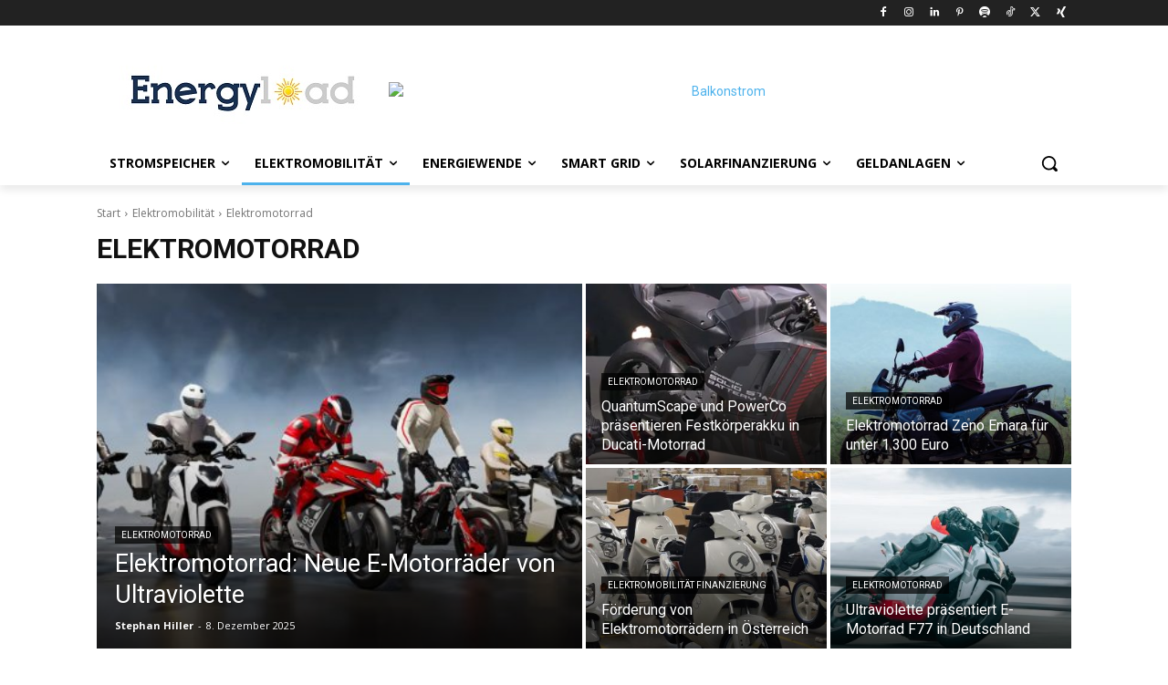

--- FILE ---
content_type: text/html; charset=utf-8
request_url: https://www.google.com/recaptcha/api2/aframe
body_size: 250
content:
<!DOCTYPE HTML><html><head><meta http-equiv="content-type" content="text/html; charset=UTF-8"></head><body><script nonce="GKDruDFrIN493ssMZJZA4A">/** Anti-fraud and anti-abuse applications only. See google.com/recaptcha */ try{var clients={'sodar':'https://pagead2.googlesyndication.com/pagead/sodar?'};window.addEventListener("message",function(a){try{if(a.source===window.parent){var b=JSON.parse(a.data);var c=clients[b['id']];if(c){var d=document.createElement('img');d.src=c+b['params']+'&rc='+(localStorage.getItem("rc::a")?sessionStorage.getItem("rc::b"):"");window.document.body.appendChild(d);sessionStorage.setItem("rc::e",parseInt(sessionStorage.getItem("rc::e")||0)+1);localStorage.setItem("rc::h",'1769016570611');}}}catch(b){}});window.parent.postMessage("_grecaptcha_ready", "*");}catch(b){}</script></body></html>